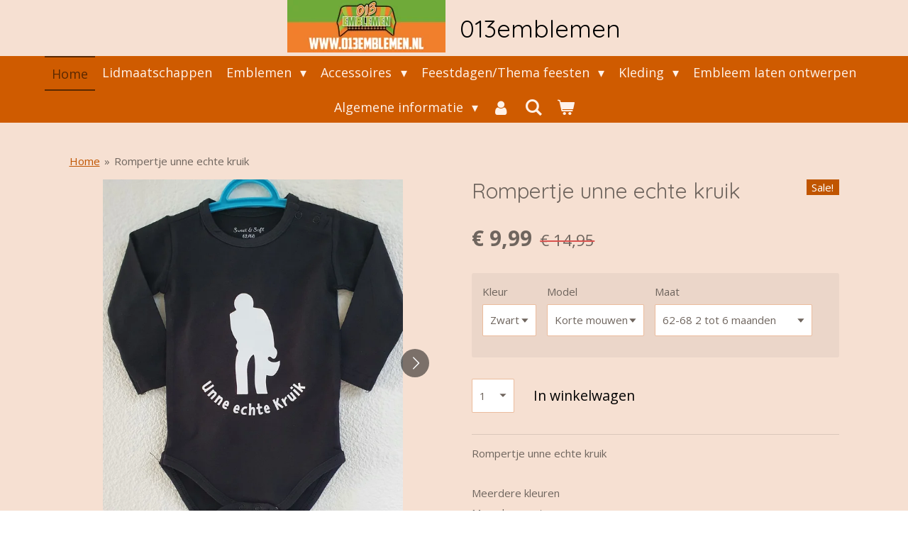

--- FILE ---
content_type: text/html; charset=UTF-8
request_url: https://www.013emblemen.nl/product/4724667/rompertje-unne-echte-kruik
body_size: 13806
content:
<!DOCTYPE html>
<html lang="nl">
    <head>
        <meta http-equiv="Content-Type" content="text/html; charset=utf-8">
        <meta name="viewport" content="width=device-width, initial-scale=1.0, maximum-scale=5.0">
        <meta http-equiv="X-UA-Compatible" content="IE=edge">
        <link rel="canonical" href="https://www.013emblemen.nl/product/4724667/rompertje-unne-echte-kruik">
        <meta property="og:title" content="Rompertje unne echte kruik | 013emblemen">
        <meta property="og:url" content="https://www.013emblemen.nl/product/4724667/rompertje-unne-echte-kruik">
        <base href="https://www.013emblemen.nl/">
        <meta name="description" property="og:description" content="Rompertje unne echte kruik
&amp;nbsp;
Meerdere kleuren&amp;nbsp;
Meerdere maten
Model korte of lange mouwen&amp;nbsp;
&amp;nbsp;
Voorzien van drukknoopjes op de schouder en aan de onderkant voor het gemakkelijk aan- en uittrekken. Gemaakt van 95% biologisch katoen en 5% elastaan. Door de toevoeging van elastaan wordt de stof soepeler en elastischer en bevat het dus stretch. Dit artikel bevat geen schadelijke stoffen en heeft het kwaliteitskeurmerk Oeko-tex. Dat is beter voor je gezondheid en het milieu.">
                <script nonce="7380fdacbc8a55f03e5a2aacb783a6e8">
            
            window.JOUWWEB = window.JOUWWEB || {};
            window.JOUWWEB.application = window.JOUWWEB.application || {};
            window.JOUWWEB.application = {"backends":[{"domain":"jouwweb.nl","freeDomain":"jouwweb.site"},{"domain":"webador.com","freeDomain":"webadorsite.com"},{"domain":"webador.de","freeDomain":"webadorsite.com"},{"domain":"webador.fr","freeDomain":"webadorsite.com"},{"domain":"webador.es","freeDomain":"webadorsite.com"},{"domain":"webador.it","freeDomain":"webadorsite.com"},{"domain":"jouwweb.be","freeDomain":"jouwweb.site"},{"domain":"webador.ie","freeDomain":"webadorsite.com"},{"domain":"webador.co.uk","freeDomain":"webadorsite.com"},{"domain":"webador.at","freeDomain":"webadorsite.com"},{"domain":"webador.be","freeDomain":"webadorsite.com"},{"domain":"webador.ch","freeDomain":"webadorsite.com"},{"domain":"webador.ch","freeDomain":"webadorsite.com"},{"domain":"webador.mx","freeDomain":"webadorsite.com"},{"domain":"webador.com","freeDomain":"webadorsite.com"},{"domain":"webador.dk","freeDomain":"webadorsite.com"},{"domain":"webador.se","freeDomain":"webadorsite.com"},{"domain":"webador.no","freeDomain":"webadorsite.com"},{"domain":"webador.fi","freeDomain":"webadorsite.com"},{"domain":"webador.ca","freeDomain":"webadorsite.com"},{"domain":"webador.ca","freeDomain":"webadorsite.com"},{"domain":"webador.pl","freeDomain":"webadorsite.com"},{"domain":"webador.com.au","freeDomain":"webadorsite.com"},{"domain":"webador.nz","freeDomain":"webadorsite.com"}],"editorLocale":"nl-NL","editorTimezone":"Europe\/Amsterdam","editorLanguage":"nl","analytics4TrackingId":"G-E6PZPGE4QM","analyticsDimensions":[],"backendDomain":"www.jouwweb.nl","backendShortDomain":"jouwweb.nl","backendKey":"jouwweb-nl","freeWebsiteDomain":"jouwweb.site","noSsl":false,"build":{"reference":"fea4633"},"linkHostnames":["www.jouwweb.nl","www.webador.com","www.webador.de","www.webador.fr","www.webador.es","www.webador.it","www.jouwweb.be","www.webador.ie","www.webador.co.uk","www.webador.at","www.webador.be","www.webador.ch","fr.webador.ch","www.webador.mx","es.webador.com","www.webador.dk","www.webador.se","www.webador.no","www.webador.fi","www.webador.ca","fr.webador.ca","www.webador.pl","www.webador.com.au","www.webador.nz"],"assetsUrl":"https:\/\/assets.jwwb.nl","loginUrl":"https:\/\/www.jouwweb.nl\/inloggen","publishUrl":"https:\/\/www.jouwweb.nl\/v2\/website\/1131903\/publish-proxy","adminUserOrIp":false,"pricing":{"plans":{"lite":{"amount":"700","currency":"EUR"},"pro":{"amount":"1200","currency":"EUR"},"business":{"amount":"2400","currency":"EUR"}},"yearlyDiscount":{"price":{"amount":"4800","currency":"EUR"},"ratio":0.17,"percent":"17%","discountPrice":{"amount":"4800","currency":"EUR"},"termPricePerMonth":{"amount":"2400","currency":"EUR"},"termPricePerYear":{"amount":"24000","currency":"EUR"}}},"hcUrl":{"add-product-variants":"https:\/\/help.jouwweb.nl\/hc\/nl\/articles\/28594307773201","basic-vs-advanced-shipping":"https:\/\/help.jouwweb.nl\/hc\/nl\/articles\/28594268794257","html-in-head":"https:\/\/help.jouwweb.nl\/hc\/nl\/articles\/28594336422545","link-domain-name":"https:\/\/help.jouwweb.nl\/hc\/nl\/articles\/28594325307409","optimize-for-mobile":"https:\/\/help.jouwweb.nl\/hc\/nl\/articles\/28594312927121","seo":"https:\/\/help.jouwweb.nl\/hc\/nl\/sections\/28507243966737","transfer-domain-name":"https:\/\/help.jouwweb.nl\/hc\/nl\/articles\/28594325232657","website-not-secure":"https:\/\/help.jouwweb.nl\/hc\/nl\/articles\/28594252935825"}};
            window.JOUWWEB.brand = {"type":"jouwweb","name":"JouwWeb","domain":"JouwWeb.nl","supportEmail":"support@jouwweb.nl"};
                    
                window.JOUWWEB = window.JOUWWEB || {};
                window.JOUWWEB.websiteRendering = {"locale":"nl-NL","timezone":"Europe\/Amsterdam","routes":{"api\/upload\/product-field":"\/_api\/upload\/product-field","checkout\/cart":"\/winkelwagen","payment":"\/bestelling-afronden\/:publicOrderId","payment\/forward":"\/bestelling-afronden\/:publicOrderId\/forward","public-order":"\/bestelling\/:publicOrderId","checkout\/authorize":"\/winkelwagen\/authorize\/:gateway","wishlist":"\/verlanglijst"}};
                                                    window.JOUWWEB.website = {"id":1131903,"locale":"nl-NL","enabled":true,"title":"013emblemen","hasTitle":true,"roleOfLoggedInUser":null,"ownerLocale":"nl-NL","plan":"business","freeWebsiteDomain":"jouwweb.site","backendKey":"jouwweb-nl","currency":"EUR","defaultLocale":"nl-NL","url":"https:\/\/www.013emblemen.nl\/","homepageSegmentId":4420506,"category":"webshop","isOffline":false,"isPublished":true,"locales":["nl-NL"],"allowed":{"ads":false,"credits":true,"externalLinks":true,"slideshow":true,"customDefaultSlideshow":true,"hostedAlbums":true,"moderators":true,"mailboxQuota":10,"statisticsVisitors":true,"statisticsDetailed":true,"statisticsMonths":-1,"favicon":true,"password":true,"freeDomains":0,"freeMailAccounts":2,"canUseLanguages":false,"fileUpload":true,"legacyFontSize":false,"webshop":true,"products":-1,"imageText":false,"search":true,"audioUpload":true,"videoUpload":5000,"allowDangerousForms":false,"allowHtmlCode":true,"mobileBar":true,"sidebar":true,"poll":false,"allowCustomForms":true,"allowBusinessListing":true,"allowCustomAnalytics":true,"allowAccountingLink":true,"digitalProducts":true,"sitemapElement":false},"mobileBar":{"enabled":false,"theme":"accent","email":{"active":true},"location":{"active":true},"phone":{"active":true},"whatsapp":{"active":false},"social":{"active":false,"network":"facebook"}},"webshop":{"enabled":true,"currency":"EUR","taxEnabled":false,"taxInclusive":true,"vatDisclaimerVisible":false,"orderNotice":"<p>Indien u speciale wensen heeft kun je deze doorgeven via het Opmerkingen-veld in de laatste stap.<\/p>","orderConfirmation":"<p>Hartelijk bedankt voor uw bestelling!<br \/>u ontvangt zo spoedig mogelijk uw bestelling.<br \/><br \/><\/p>\n<p>u ontvangt een mail dat deze verzonden is zodra deze verwerkt is.&nbsp;<\/p>","freeShipping":false,"freeShippingAmount":"0.00","shippingDisclaimerVisible":false,"pickupAllowed":false,"couponAllowed":true,"detailsPageAvailable":true,"socialMediaVisible":true,"termsPage":9801917,"termsPageUrl":"\/algemene-informatie\/algemene-voorwaarden-013-emblemen","extraTerms":null,"pricingVisible":true,"orderButtonVisible":true,"shippingAdvanced":true,"shippingAdvancedBackEnd":true,"soldOutVisible":true,"backInStockNotificationEnabled":true,"canAddProducts":true,"nextOrderNumber":12331,"allowedServicePoints":["dhl"],"sendcloudConfigured":false,"sendcloudFallbackPublicKey":"a3d50033a59b4a598f1d7ce7e72aafdf","taxExemptionAllowed":true,"invoiceComment":null,"emptyCartVisible":true,"minimumOrderPrice":null,"productNumbersEnabled":false,"wishlistEnabled":false,"hideTaxOnCart":false},"isTreatedAsWebshop":true};                            window.JOUWWEB.cart = {"products":[],"coupon":null,"shippingCountryCode":null,"shippingChoice":null,"breakdown":[]};                            window.JOUWWEB.scripts = ["website-rendering\/webshop"];                        window.parent.JOUWWEB.colorPalette = window.JOUWWEB.colorPalette;
        </script>
                <title>Rompertje unne echte kruik | 013emblemen</title>
                                            <link href="https://primary.jwwb.nl/public/n/o/b/temp-vwfchywfzqevgigfvzzp/touch-icon-iphone.png?bust=1568201720" rel="apple-touch-icon" sizes="60x60">                                                <link href="https://primary.jwwb.nl/public/n/o/b/temp-vwfchywfzqevgigfvzzp/touch-icon-ipad.png?bust=1568201720" rel="apple-touch-icon" sizes="76x76">                                                <link href="https://primary.jwwb.nl/public/n/o/b/temp-vwfchywfzqevgigfvzzp/touch-icon-iphone-retina.png?bust=1568201720" rel="apple-touch-icon" sizes="120x120">                                                <link href="https://primary.jwwb.nl/public/n/o/b/temp-vwfchywfzqevgigfvzzp/touch-icon-ipad-retina.png?bust=1568201720" rel="apple-touch-icon" sizes="152x152">                                                <link href="https://primary.jwwb.nl/public/n/o/b/temp-vwfchywfzqevgigfvzzp/favicon.png?bust=1568201720" rel="shortcut icon">                                                <link href="https://primary.jwwb.nl/public/n/o/b/temp-vwfchywfzqevgigfvzzp/favicon.png?bust=1568201720" rel="icon">                                        <meta property="og:image" content="https&#x3A;&#x2F;&#x2F;primary.jwwb.nl&#x2F;public&#x2F;n&#x2F;o&#x2F;b&#x2F;temp-vwfchywfzqevgigfvzzp&#x2F;umbmde&#x2F;20210531_183748.jpg&#x3F;enable-io&#x3D;true&amp;enable&#x3D;upscale&amp;fit&#x3D;bounds&amp;width&#x3D;1200">
                    <meta property="og:image" content="https&#x3A;&#x2F;&#x2F;primary.jwwb.nl&#x2F;public&#x2F;n&#x2F;o&#x2F;b&#x2F;temp-vwfchywfzqevgigfvzzp&#x2F;xut0kt&#x2F;rompertdeminblauw-1.jpg">
                    <meta property="og:image" content="https&#x3A;&#x2F;&#x2F;primary.jwwb.nl&#x2F;public&#x2F;n&#x2F;o&#x2F;b&#x2F;temp-vwfchywfzqevgigfvzzp&#x2F;mzttts&#x2F;rompertjegrijs-1.jpg">
                    <meta property="og:image" content="https&#x3A;&#x2F;&#x2F;primary.jwwb.nl&#x2F;public&#x2F;n&#x2F;o&#x2F;b&#x2F;temp-vwfchywfzqevgigfvzzp&#x2F;l2rn5e&#x2F;rompertzwart.jpg">
                                    <meta name="twitter:card" content="summary_large_image">
                        <meta property="twitter:image" content="https&#x3A;&#x2F;&#x2F;primary.jwwb.nl&#x2F;public&#x2F;n&#x2F;o&#x2F;b&#x2F;temp-vwfchywfzqevgigfvzzp&#x2F;umbmde&#x2F;20210531_183748.jpg&#x3F;enable-io&#x3D;true&amp;enable&#x3D;upscale&amp;fit&#x3D;bounds&amp;width&#x3D;1200">
                                                    <script src="https://plausible.io/js/script.manual.js" nonce="7380fdacbc8a55f03e5a2aacb783a6e8" data-turbo-track="reload" defer data-domain="shard3.jouwweb.nl"></script>
<link rel="stylesheet" type="text/css" href="https://gfonts.jwwb.nl/css?display=fallback&amp;family=Open+Sans%3A400%2C700%2C400italic%2C700italic%7CQuicksand%3A400%2C700%2C400italic%2C700italic" nonce="7380fdacbc8a55f03e5a2aacb783a6e8" data-turbo-track="dynamic">
<script src="https://assets.jwwb.nl/assets/build/website-rendering/nl-NL.js?bust=af8dcdef13a1895089e9" nonce="7380fdacbc8a55f03e5a2aacb783a6e8" data-turbo-track="reload" defer></script>
<script src="https://assets.jwwb.nl/assets/website-rendering/runtime.7bcdd12db7efaf1559ed.js?bust=985bd64258fe2552f2b6" nonce="7380fdacbc8a55f03e5a2aacb783a6e8" data-turbo-track="reload" defer></script>
<script src="https://assets.jwwb.nl/assets/website-rendering/103.3d75ec3708e54af67f50.js?bust=cb0aa3c978e146edbd0d" nonce="7380fdacbc8a55f03e5a2aacb783a6e8" data-turbo-track="reload" defer></script>
<script src="https://assets.jwwb.nl/assets/website-rendering/main.c8d709f695c55a6d5f43.js?bust=168746e4336bdbd95d32" nonce="7380fdacbc8a55f03e5a2aacb783a6e8" data-turbo-track="reload" defer></script>
<link rel="preload" href="https://assets.jwwb.nl/assets/website-rendering/styles.f78188d346eb1faf64a5.css?bust=7a6e6f2cb6becdc09bb5" as="style">
<link rel="preload" href="https://assets.jwwb.nl/assets/website-rendering/fonts/icons-website-rendering/font/website-rendering.woff2?bust=bd2797014f9452dadc8e" as="font" crossorigin>
<link rel="preconnect" href="https://gfonts.jwwb.nl">
<link rel="stylesheet" type="text/css" href="https://assets.jwwb.nl/assets/website-rendering/styles.f78188d346eb1faf64a5.css?bust=7a6e6f2cb6becdc09bb5" nonce="7380fdacbc8a55f03e5a2aacb783a6e8" data-turbo-track="dynamic">
<link rel="preconnect" href="https://assets.jwwb.nl">
<link rel="stylesheet" type="text/css" href="https://primary.jwwb.nl/public/n/o/b/temp-vwfchywfzqevgigfvzzp/style.css?bust=1766158840" nonce="7380fdacbc8a55f03e5a2aacb783a6e8" data-turbo-track="dynamic">    </head>
    <body
        id="top"
        class="jw-is-no-slideshow jw-header-is-image-text jw-is-segment-product jw-is-frontend jw-is-no-sidebar jw-is-no-messagebar jw-is-no-touch-device jw-is-no-mobile"
                                    data-jouwweb-page="4724667"
                                                data-jouwweb-segment-id="4724667"
                                                data-jouwweb-segment-type="product"
                                                data-template-threshold="800"
                                                data-template-name="modern&#x7C;skyline"
                            itemscope
        itemtype="https://schema.org/Product"
    >
                                    <meta itemprop="url" content="https://www.013emblemen.nl/product/4724667/rompertje-unne-echte-kruik">
        <div class="jw-background"></div>
        <div class="jw-body">
            <div class="jw-mobile-menu jw-mobile-is-text js-mobile-menu">
            <button
            type="button"
            class="jw-mobile-menu__button jw-mobile-toggle"
            aria-label="Open / sluit menu"
        >
            <span class="jw-icon-burger"></span>
        </button>
        <div class="jw-mobile-header jw-mobile-header--image-text">
        <a            class="jw-mobile-header-content"
                            href="/"
                        >
                            <img class="jw-mobile-logo jw-mobile-logo--landscape" src="https://primary.jwwb.nl/public/n/o/b/temp-vwfchywfzqevgigfvzzp/wvqij0/header-mailchimp.jpg?enable-io=true&amp;enable=upscale&amp;height=70" srcset="https://primary.jwwb.nl/public/n/o/b/temp-vwfchywfzqevgigfvzzp/wvqij0/header-mailchimp.jpg?enable-io=true&amp;enable=upscale&amp;height=70 1x, https://primary.jwwb.nl/public/n/o/b/temp-vwfchywfzqevgigfvzzp/wvqij0/header-mailchimp.jpg?enable-io=true&amp;enable=upscale&amp;height=140&amp;quality=70 2x" alt="013emblemen" title="013emblemen">                                        <div class="jw-mobile-text">
                    013emblemen                </div>
                    </a>
    </div>

        <a
        href="/winkelwagen"
        class="jw-mobile-menu__button jw-mobile-header-cart">
        <span class="jw-icon-badge-wrapper">
            <span class="website-rendering-icon-basket"></span>
            <span class="jw-icon-badge hidden"></span>
        </span>
    </a>
    
    </div>
    <div class="jw-mobile-menu-search jw-mobile-menu-search--hidden">
        <form
            action="/zoeken"
            method="get"
            class="jw-mobile-menu-search__box"
        >
            <input
                type="text"
                name="q"
                value=""
                placeholder="Zoeken..."
                class="jw-mobile-menu-search__input"
            >
            <button type="submit" class="jw-btn jw-btn--style-flat jw-mobile-menu-search__button">
                <span class="website-rendering-icon-search"></span>
            </button>
            <button type="button" class="jw-btn jw-btn--style-flat jw-mobile-menu-search__button js-cancel-search">
                <span class="website-rendering-icon-cancel"></span>
            </button>
        </form>
    </div>
            <header class="header-wrap js-topbar-content-container">
    <div class="header-wrap__inner">
        <div class="jw-header-logo">
            <div
    id="jw-header-image-container"
    class="jw-header jw-header-image jw-header-image-toggle"
    style="flex-basis: 223px; max-width: 223px; flex-shrink: 1;"
>
            <a href="/">
        <img id="jw-header-image" data-image-id="87066260" srcset="https://primary.jwwb.nl/public/n/o/b/temp-vwfchywfzqevgigfvzzp/wvqij0/header-mailchimp.jpg?enable-io=true&amp;width=223 223w, https://primary.jwwb.nl/public/n/o/b/temp-vwfchywfzqevgigfvzzp/wvqij0/header-mailchimp.jpg?enable-io=true&amp;width=446 446w" class="jw-header-image" title="013emblemen" style="max-height: 100px;" sizes="223px" width="223" height="74" intrinsicsize="223.00 x 74.00" alt="013emblemen">                </a>
    </div>
        <div
    class="jw-header jw-header-title-container jw-header-text jw-header-text-toggle"
    data-stylable="false"
>
    <a        id="jw-header-title"
        class="jw-header-title"
                    href="/"
            >
        013emblemen    </a>
</div>
</div>
    </div>
</header>
<script nonce="7380fdacbc8a55f03e5a2aacb783a6e8">
    JOUWWEB.templateConfig = {
        header: {
            selector: '.header-wrap',
            mobileSelector: '.jw-mobile-menu',
            updatePusher: function (headerHeight) {
                var $sliderStyle = $('#sliderStyle');

                if ($sliderStyle.length === 0) {
                    $sliderStyle = $('<style />')
                        .attr('id', 'sliderStyle')
                        .appendTo(document.body);
                }

                $sliderStyle.html('.jw-slideshow-slide-content { padding-top: ' + headerHeight + 'px; padding-bottom: ' + (headerHeight * (2/3)) + 'px; } .bx-controls-direction { margin-top: ' + (headerHeight * (1/6)) + 'px; }');

                // make sure slider also gets correct height (because of the added padding)
                $('.jw-slideshow-slide[aria-hidden=false]').each(function (index) {
                    var $this = $(this);
                    headerHeight = $this.outerHeight() > headerHeight ? $this.outerHeight() : headerHeight;
                    $this.closest('.bx-viewport').css({
                        height: headerHeight + 'px',
                    });
                });

                // If a page has a message-bar, offset the mobile nav.
                const $messageBar = $('.message-bar');
                if ($messageBar.length > 0) {
                    // Only apply to .js-mobile-menu if there is a slideshow
                    $(`.jw-is-slideshow .js-mobile-menu, .jw-menu-clone`).css('top', $messageBar.outerHeight());
                }
            },
        },
        mainContentOffset: function () {
            return $('.main-content').offset().top - ($('body').hasClass('jw-menu-is-mobile') ? 0 : 60);
        },
    };
</script>
<nav class="jw-menu-copy">
    <ul
    id="jw-menu"
    class="jw-menu jw-menu-horizontal"
            >
            <li
    class="jw-menu-item jw-menu-is-active"
>
        <a        class="jw-menu-link js-active-menu-item"
        href="/"                                            data-page-link-id="4420506"
                            >
                <span class="">
            Home        </span>
            </a>
                </li>
            <li
    class="jw-menu-item"
>
        <a        class="jw-menu-link"
        href="/lidmaatschappen"                                            data-page-link-id="9794263"
                            >
                <span class="">
            Lidmaatschappen        </span>
            </a>
                </li>
            <li
    class="jw-menu-item jw-menu-has-submenu"
>
        <a        class="jw-menu-link"
        href="/emblemen"                                            data-page-link-id="4435214"
                            >
                <span class="">
            Emblemen        </span>
                    <span class="jw-arrow jw-arrow-toplevel"></span>
            </a>
                    <ul
            class="jw-submenu"
                    >
                            <li
    class="jw-menu-item"
>
        <a        class="jw-menu-link"
        href="/emblemen/kruikenstad"                                            data-page-link-id="4498259"
                            >
                <span class="">
            kruikenstad        </span>
            </a>
                </li>
                            <li
    class="jw-menu-item"
>
        <a        class="jw-menu-link"
        href="/emblemen/kruikenstad-sterrenbeeld-emblemen"                                            data-page-link-id="4819813"
                            >
                <span class="">
            Kruikenstad sterrenbeeld emblemen        </span>
            </a>
                </li>
                            <li
    class="jw-menu-item"
>
        <a        class="jw-menu-link"
        href="/emblemen/alfabet-emblemen"                                            data-page-link-id="12295991"
                            >
                <span class="">
            Alfabet emblemen        </span>
            </a>
                </li>
                            <li
    class="jw-menu-item"
>
        <a        class="jw-menu-link"
        href="/emblemen/brabant"                                            data-page-link-id="5508148"
                            >
                <span class="">
            Brabant        </span>
            </a>
                </li>
                            <li
    class="jw-menu-item"
>
        <a        class="jw-menu-link"
        href="/emblemen/blauw-geel"                                            data-page-link-id="6231764"
                            >
                <span class="">
            Blauw / geel        </span>
            </a>
                </li>
                            <li
    class="jw-menu-item"
>
        <a        class="jw-menu-link"
        href="/emblemen/oeteldonk"                                            data-page-link-id="23440055"
                            >
                <span class="">
            Oeteldonk        </span>
            </a>
                </li>
                            <li
    class="jw-menu-item"
>
        <a        class="jw-menu-link"
        href="/emblemen/strass-emblemen"                                            data-page-link-id="4671662"
                            >
                <span class="">
            Strass-emblemen        </span>
            </a>
                </li>
                            <li
    class="jw-menu-item"
>
        <a        class="jw-menu-link"
        href="/emblemen/overige-emblemen"                                            data-page-link-id="23399770"
                            >
                <span class="">
            Overige emblemen        </span>
            </a>
                </li>
                    </ul>
        </li>
            <li
    class="jw-menu-item jw-menu-has-submenu"
>
        <a        class="jw-menu-link"
        href="/accessoires"                                            data-page-link-id="5584010"
                            >
                <span class="">
            Accessoires        </span>
                    <span class="jw-arrow jw-arrow-toplevel"></span>
            </a>
                    <ul
            class="jw-submenu"
                    >
                            <li
    class="jw-menu-item"
>
        <a        class="jw-menu-link"
        href="/accessoires/kruikenstad-1"                                            data-page-link-id="5584087"
                            >
                <span class="">
            Kruikenstad        </span>
            </a>
                </li>
                            <li
    class="jw-menu-item"
>
        <a        class="jw-menu-link"
        href="/accessoires/tilburg"                                            data-page-link-id="9542052"
                            >
                <span class="">
            Tilburg        </span>
            </a>
                </li>
                            <li
    class="jw-menu-item"
>
        <a        class="jw-menu-link"
        href="/accessoires/ballefruttersgat-1"                                            data-page-link-id="7279193"
                            >
                <span class="">
            Ballefruttersgat        </span>
            </a>
                </li>
                            <li
    class="jw-menu-item"
>
        <a        class="jw-menu-link"
        href="/accessoires/erekoord"                                            data-page-link-id="5584032"
                            >
                <span class="">
            Erekoord        </span>
            </a>
                </li>
                            <li
    class="jw-menu-item"
>
        <a        class="jw-menu-link"
        href="/accessoires/epaulette"                                            data-page-link-id="5584013"
                            >
                <span class="">
            Epaulette        </span>
            </a>
                </li>
                            <li
    class="jw-menu-item"
>
        <a        class="jw-menu-link"
        href="/accessoires/overige"                                            data-page-link-id="5584039"
                            >
                <span class="">
            overige        </span>
            </a>
                </li>
                    </ul>
        </li>
            <li
    class="jw-menu-item jw-menu-has-submenu"
>
        <a        class="jw-menu-link"
        href="/feestdagen-thema-feesten"                                            data-page-link-id="5731997"
                            >
                <span class="">
            Feestdagen/Thema feesten        </span>
                    <span class="jw-arrow jw-arrow-toplevel"></span>
            </a>
                    <ul
            class="jw-submenu"
                    >
                            <li
    class="jw-menu-item"
>
        <a        class="jw-menu-link"
        href="/feestdagen-thema-feesten/oranje"                                            data-page-link-id="7847975"
                            >
                <span class="">
            Oranje        </span>
            </a>
                </li>
                            <li
    class="jw-menu-item"
>
        <a        class="jw-menu-link"
        href="/feestdagen-thema-feesten/roze-maandag-pride"                                            data-page-link-id="5732012"
                            >
                <span class="">
            Roze maandag / Pride        </span>
            </a>
                </li>
                    </ul>
        </li>
            <li
    class="jw-menu-item jw-menu-has-submenu"
>
        <a        class="jw-menu-link"
        href="/kleding"                                            data-page-link-id="6441328"
                            >
                <span class="">
            Kleding        </span>
                    <span class="jw-arrow jw-arrow-toplevel"></span>
            </a>
                    <ul
            class="jw-submenu"
                    >
                            <li
    class="jw-menu-item"
>
        <a        class="jw-menu-link"
        href="/kleding/boerenkiel-carnaval-jas"                                            data-page-link-id="8485983"
                            >
                <span class="">
            Boerenkiel / carnaval jas        </span>
            </a>
                </li>
                            <li
    class="jw-menu-item"
>
        <a        class="jw-menu-link"
        href="/kleding/tilburgs"                                            data-page-link-id="7717163"
                            >
                <span class="">
            Tilburgs        </span>
            </a>
                </li>
                            <li
    class="jw-menu-item"
>
        <a        class="jw-menu-link"
        href="/kleding/brabant-1"                                            data-page-link-id="7717149"
                            >
                <span class="">
            Brabant        </span>
            </a>
                </li>
                            <li
    class="jw-menu-item"
>
        <a        class="jw-menu-link"
        href="/kleding/kleding-kruikenstad"                                            data-page-link-id="7588627"
                            >
                <span class="">
            Kleding Kruikenstad        </span>
            </a>
                </li>
                            <li
    class="jw-menu-item"
>
        <a        class="jw-menu-link"
        href="/kleding/ferry-van-de-zaande-fred-van-boesschoten-1"                                            data-page-link-id="8390219"
                            >
                <span class="">
            Ferry van de Zaande &amp; Fred van Boesschoten        </span>
            </a>
                </li>
                            <li
    class="jw-menu-item"
>
        <a        class="jw-menu-link"
        href="/kleding/rompertje"                                            data-page-link-id="9719111"
                            >
                <span class="">
            Rompertje        </span>
            </a>
                </li>
                            <li
    class="jw-menu-item"
>
        <a        class="jw-menu-link"
        href="/kleding/overig"                                            data-page-link-id="7797140"
                            >
                <span class="">
            Overig        </span>
            </a>
                </li>
                    </ul>
        </li>
            <li
    class="jw-menu-item"
>
        <a        class="jw-menu-link"
        href="/embleem-laten-ontwerpen"                                            data-page-link-id="4441595"
                            >
                <span class="">
            Embleem laten ontwerpen        </span>
            </a>
                </li>
            <li
    class="jw-menu-item jw-menu-has-submenu"
>
        <a        class="jw-menu-link"
        href="/algemene-informatie"                                            data-page-link-id="4441940"
                            >
                <span class="">
            Algemene informatie        </span>
                    <span class="jw-arrow jw-arrow-toplevel"></span>
            </a>
                    <ul
            class="jw-submenu"
                    >
                            <li
    class="jw-menu-item"
>
        <a        class="jw-menu-link"
        href="/algemene-informatie/algemene-voorwaarden-013-emblemen"                                            data-page-link-id="9801917"
                            >
                <span class="">
            Algemene Voorwaarden 013 Emblemen        </span>
            </a>
                </li>
                            <li
    class="jw-menu-item"
>
        <a        class="jw-menu-link"
        href="/algemene-informatie/privacy-statement"                                            data-page-link-id="9801938"
                            >
                <span class="">
            Privacy Statement        </span>
            </a>
                </li>
                    </ul>
        </li>
            <li
    class="jw-menu-item"
>
        <a        class="jw-menu-link jw-menu-link--icon"
        href="/account"                                                            title="Account"
            >
                                <span class="website-rendering-icon-user"></span>
                            <span class="hidden-desktop-horizontal-menu">
            Account        </span>
            </a>
                </li>
            <li
    class="jw-menu-item jw-menu-search-item"
>
        <button        class="jw-menu-link jw-menu-link--icon jw-text-button"
                                                                    title="Zoeken"
            >
                                <span class="website-rendering-icon-search"></span>
                            <span class="hidden-desktop-horizontal-menu">
            Zoeken        </span>
            </button>
                
            <div class="jw-popover-container jw-popover-container--inline is-hidden">
                <div class="jw-popover-backdrop"></div>
                <div class="jw-popover">
                    <div class="jw-popover__arrow"></div>
                    <div class="jw-popover__content jw-section-white">
                        <form  class="jw-search" action="/zoeken" method="get">
                            
                            <input class="jw-search__input" type="text" name="q" value="" placeholder="Zoeken..." >
                            <button class="jw-search__submit" type="submit">
                                <span class="website-rendering-icon-search"></span>
                            </button>
                        </form>
                    </div>
                </div>
            </div>
                        </li>
            <li
    class="jw-menu-item js-menu-cart-item "
>
        <a        class="jw-menu-link jw-menu-link--icon"
        href="/winkelwagen"                                                            title="Winkelwagen"
            >
                                    <span class="jw-icon-badge-wrapper">
                        <span class="website-rendering-icon-basket"></span>
                                            <span class="jw-icon-badge hidden">
                    0                </span>
                            <span class="hidden-desktop-horizontal-menu">
            Winkelwagen        </span>
            </a>
                </li>
    
    </ul>

    <script nonce="7380fdacbc8a55f03e5a2aacb783a6e8" id="jw-mobile-menu-template" type="text/template">
        <ul id="jw-menu" class="jw-menu jw-menu-horizontal">
                            <li
    class="jw-menu-item jw-menu-search-item"
>
                
                 <li class="jw-menu-item jw-mobile-menu-search-item">
                    <form class="jw-search" action="/zoeken" method="get">
                        <input class="jw-search__input" type="text" name="q" value="" placeholder="Zoeken...">
                        <button class="jw-search__submit" type="submit">
                            <span class="website-rendering-icon-search"></span>
                        </button>
                    </form>
                </li>
                        </li>
                            <li
    class="jw-menu-item jw-menu-is-active"
>
        <a        class="jw-menu-link js-active-menu-item"
        href="/"                                            data-page-link-id="4420506"
                            >
                <span class="">
            Home        </span>
            </a>
                </li>
                            <li
    class="jw-menu-item"
>
        <a        class="jw-menu-link"
        href="/lidmaatschappen"                                            data-page-link-id="9794263"
                            >
                <span class="">
            Lidmaatschappen        </span>
            </a>
                </li>
                            <li
    class="jw-menu-item jw-menu-has-submenu"
>
        <a        class="jw-menu-link"
        href="/emblemen"                                            data-page-link-id="4435214"
                            >
                <span class="">
            Emblemen        </span>
                    <span class="jw-arrow jw-arrow-toplevel"></span>
            </a>
                    <ul
            class="jw-submenu"
                    >
                            <li
    class="jw-menu-item"
>
        <a        class="jw-menu-link"
        href="/emblemen/kruikenstad"                                            data-page-link-id="4498259"
                            >
                <span class="">
            kruikenstad        </span>
            </a>
                </li>
                            <li
    class="jw-menu-item"
>
        <a        class="jw-menu-link"
        href="/emblemen/kruikenstad-sterrenbeeld-emblemen"                                            data-page-link-id="4819813"
                            >
                <span class="">
            Kruikenstad sterrenbeeld emblemen        </span>
            </a>
                </li>
                            <li
    class="jw-menu-item"
>
        <a        class="jw-menu-link"
        href="/emblemen/alfabet-emblemen"                                            data-page-link-id="12295991"
                            >
                <span class="">
            Alfabet emblemen        </span>
            </a>
                </li>
                            <li
    class="jw-menu-item"
>
        <a        class="jw-menu-link"
        href="/emblemen/brabant"                                            data-page-link-id="5508148"
                            >
                <span class="">
            Brabant        </span>
            </a>
                </li>
                            <li
    class="jw-menu-item"
>
        <a        class="jw-menu-link"
        href="/emblemen/blauw-geel"                                            data-page-link-id="6231764"
                            >
                <span class="">
            Blauw / geel        </span>
            </a>
                </li>
                            <li
    class="jw-menu-item"
>
        <a        class="jw-menu-link"
        href="/emblemen/oeteldonk"                                            data-page-link-id="23440055"
                            >
                <span class="">
            Oeteldonk        </span>
            </a>
                </li>
                            <li
    class="jw-menu-item"
>
        <a        class="jw-menu-link"
        href="/emblemen/strass-emblemen"                                            data-page-link-id="4671662"
                            >
                <span class="">
            Strass-emblemen        </span>
            </a>
                </li>
                            <li
    class="jw-menu-item"
>
        <a        class="jw-menu-link"
        href="/emblemen/overige-emblemen"                                            data-page-link-id="23399770"
                            >
                <span class="">
            Overige emblemen        </span>
            </a>
                </li>
                    </ul>
        </li>
                            <li
    class="jw-menu-item jw-menu-has-submenu"
>
        <a        class="jw-menu-link"
        href="/accessoires"                                            data-page-link-id="5584010"
                            >
                <span class="">
            Accessoires        </span>
                    <span class="jw-arrow jw-arrow-toplevel"></span>
            </a>
                    <ul
            class="jw-submenu"
                    >
                            <li
    class="jw-menu-item"
>
        <a        class="jw-menu-link"
        href="/accessoires/kruikenstad-1"                                            data-page-link-id="5584087"
                            >
                <span class="">
            Kruikenstad        </span>
            </a>
                </li>
                            <li
    class="jw-menu-item"
>
        <a        class="jw-menu-link"
        href="/accessoires/tilburg"                                            data-page-link-id="9542052"
                            >
                <span class="">
            Tilburg        </span>
            </a>
                </li>
                            <li
    class="jw-menu-item"
>
        <a        class="jw-menu-link"
        href="/accessoires/ballefruttersgat-1"                                            data-page-link-id="7279193"
                            >
                <span class="">
            Ballefruttersgat        </span>
            </a>
                </li>
                            <li
    class="jw-menu-item"
>
        <a        class="jw-menu-link"
        href="/accessoires/erekoord"                                            data-page-link-id="5584032"
                            >
                <span class="">
            Erekoord        </span>
            </a>
                </li>
                            <li
    class="jw-menu-item"
>
        <a        class="jw-menu-link"
        href="/accessoires/epaulette"                                            data-page-link-id="5584013"
                            >
                <span class="">
            Epaulette        </span>
            </a>
                </li>
                            <li
    class="jw-menu-item"
>
        <a        class="jw-menu-link"
        href="/accessoires/overige"                                            data-page-link-id="5584039"
                            >
                <span class="">
            overige        </span>
            </a>
                </li>
                    </ul>
        </li>
                            <li
    class="jw-menu-item jw-menu-has-submenu"
>
        <a        class="jw-menu-link"
        href="/feestdagen-thema-feesten"                                            data-page-link-id="5731997"
                            >
                <span class="">
            Feestdagen/Thema feesten        </span>
                    <span class="jw-arrow jw-arrow-toplevel"></span>
            </a>
                    <ul
            class="jw-submenu"
                    >
                            <li
    class="jw-menu-item"
>
        <a        class="jw-menu-link"
        href="/feestdagen-thema-feesten/oranje"                                            data-page-link-id="7847975"
                            >
                <span class="">
            Oranje        </span>
            </a>
                </li>
                            <li
    class="jw-menu-item"
>
        <a        class="jw-menu-link"
        href="/feestdagen-thema-feesten/roze-maandag-pride"                                            data-page-link-id="5732012"
                            >
                <span class="">
            Roze maandag / Pride        </span>
            </a>
                </li>
                    </ul>
        </li>
                            <li
    class="jw-menu-item jw-menu-has-submenu"
>
        <a        class="jw-menu-link"
        href="/kleding"                                            data-page-link-id="6441328"
                            >
                <span class="">
            Kleding        </span>
                    <span class="jw-arrow jw-arrow-toplevel"></span>
            </a>
                    <ul
            class="jw-submenu"
                    >
                            <li
    class="jw-menu-item"
>
        <a        class="jw-menu-link"
        href="/kleding/boerenkiel-carnaval-jas"                                            data-page-link-id="8485983"
                            >
                <span class="">
            Boerenkiel / carnaval jas        </span>
            </a>
                </li>
                            <li
    class="jw-menu-item"
>
        <a        class="jw-menu-link"
        href="/kleding/tilburgs"                                            data-page-link-id="7717163"
                            >
                <span class="">
            Tilburgs        </span>
            </a>
                </li>
                            <li
    class="jw-menu-item"
>
        <a        class="jw-menu-link"
        href="/kleding/brabant-1"                                            data-page-link-id="7717149"
                            >
                <span class="">
            Brabant        </span>
            </a>
                </li>
                            <li
    class="jw-menu-item"
>
        <a        class="jw-menu-link"
        href="/kleding/kleding-kruikenstad"                                            data-page-link-id="7588627"
                            >
                <span class="">
            Kleding Kruikenstad        </span>
            </a>
                </li>
                            <li
    class="jw-menu-item"
>
        <a        class="jw-menu-link"
        href="/kleding/ferry-van-de-zaande-fred-van-boesschoten-1"                                            data-page-link-id="8390219"
                            >
                <span class="">
            Ferry van de Zaande &amp; Fred van Boesschoten        </span>
            </a>
                </li>
                            <li
    class="jw-menu-item"
>
        <a        class="jw-menu-link"
        href="/kleding/rompertje"                                            data-page-link-id="9719111"
                            >
                <span class="">
            Rompertje        </span>
            </a>
                </li>
                            <li
    class="jw-menu-item"
>
        <a        class="jw-menu-link"
        href="/kleding/overig"                                            data-page-link-id="7797140"
                            >
                <span class="">
            Overig        </span>
            </a>
                </li>
                    </ul>
        </li>
                            <li
    class="jw-menu-item"
>
        <a        class="jw-menu-link"
        href="/embleem-laten-ontwerpen"                                            data-page-link-id="4441595"
                            >
                <span class="">
            Embleem laten ontwerpen        </span>
            </a>
                </li>
                            <li
    class="jw-menu-item jw-menu-has-submenu"
>
        <a        class="jw-menu-link"
        href="/algemene-informatie"                                            data-page-link-id="4441940"
                            >
                <span class="">
            Algemene informatie        </span>
                    <span class="jw-arrow jw-arrow-toplevel"></span>
            </a>
                    <ul
            class="jw-submenu"
                    >
                            <li
    class="jw-menu-item"
>
        <a        class="jw-menu-link"
        href="/algemene-informatie/algemene-voorwaarden-013-emblemen"                                            data-page-link-id="9801917"
                            >
                <span class="">
            Algemene Voorwaarden 013 Emblemen        </span>
            </a>
                </li>
                            <li
    class="jw-menu-item"
>
        <a        class="jw-menu-link"
        href="/algemene-informatie/privacy-statement"                                            data-page-link-id="9801938"
                            >
                <span class="">
            Privacy Statement        </span>
            </a>
                </li>
                    </ul>
        </li>
                            <li
    class="jw-menu-item"
>
        <a        class="jw-menu-link jw-menu-link--icon"
        href="/account"                                                            title="Account"
            >
                                <span class="website-rendering-icon-user"></span>
                            <span class="hidden-desktop-horizontal-menu">
            Account        </span>
            </a>
                </li>
            
                    </ul>
    </script>
</nav>
<div class="main-content">
    
<main class="block-content">
    <div data-section-name="content" class="jw-section jw-section-content jw-responsive">
        <div class="jw-strip jw-strip--default jw-strip--style-color jw-strip--primary jw-strip--color-default jw-strip--padding-start"><div class="jw-strip__content-container"><div class="jw-strip__content jw-responsive">    
                        <nav class="jw-breadcrumbs" aria-label="Kruimelpad"><ol><li><a href="/" class="jw-breadcrumbs__link">Home</a></li><li><span class="jw-breadcrumbs__separator" aria-hidden="true">&raquo;</span><a href="/product/4724667/rompertje-unne-echte-kruik" class="jw-breadcrumbs__link jw-breadcrumbs__link--current" aria-current="page">Rompertje unne echte kruik</a></li></ol></nav>    <div
        class="product-page js-product-container"
        data-webshop-product="&#x7B;&quot;id&quot;&#x3A;4724667,&quot;title&quot;&#x3A;&quot;Rompertje&#x20;unne&#x20;echte&#x20;kruik&quot;,&quot;url&quot;&#x3A;&quot;&#x5C;&#x2F;product&#x5C;&#x2F;4724667&#x5C;&#x2F;rompertje-unne-echte-kruik&quot;,&quot;variants&quot;&#x3A;&#x5B;&#x7B;&quot;id&quot;&#x3A;16068674,&quot;stock&quot;&#x3A;47,&quot;limited&quot;&#x3A;true,&quot;propertyValueIds&quot;&#x3A;&#x5B;&#x5D;&#x7D;&#x5D;,&quot;image&quot;&#x3A;&#x7B;&quot;id&quot;&#x3A;43918971,&quot;url&quot;&#x3A;&quot;https&#x3A;&#x5C;&#x2F;&#x5C;&#x2F;primary.jwwb.nl&#x5C;&#x2F;public&#x5C;&#x2F;n&#x5C;&#x2F;o&#x5C;&#x2F;b&#x5C;&#x2F;temp-vwfchywfzqevgigfvzzp&#x5C;&#x2F;20210531_183748.jpg&quot;,&quot;width&quot;&#x3A;800,&quot;height&quot;&#x3A;981&#x7D;,&quot;orderFromDetailsPage&quot;&#x3A;true&#x7D;"
        data-is-detail-view="1"
    >
                <div class="product-page__top">
            <h1 class="product-page__heading" itemprop="name">
                Rompertje unne echte kruik            </h1>
            <div class="product-sticker">Sale!</div>                    </div>
                                <div class="product-page__image-container">
                <div
                    class="image-gallery"
                    role="group"
                    aria-roledescription="carousel"
                    aria-label="Productafbeeldingen"
                >
                    <div class="image-gallery__main">
                        <div
                            class="image-gallery__slides"
                            aria-live="polite"
                            aria-atomic="false"
                        >
                                                                                            <div
                                    class="image-gallery__slide-container"
                                    role="group"
                                    aria-roledescription="slide"
                                    aria-hidden="false"
                                    aria-label="1 van 4"
                                >
                                    <a
                                        class="image-gallery__slide-item"
                                        href="https://primary.jwwb.nl/public/n/o/b/temp-vwfchywfzqevgigfvzzp/umbmde/20210531_183748.jpg"
                                        data-width="1919"
                                        data-height="2355"
                                        data-image-id="43918971"
                                        tabindex="0"
                                    >
                                        <div class="image-gallery__slide-image">
                                            <img
                                                                                                    itemprop="image"
                                                    alt="Rompertje&#x20;unne&#x20;echte&#x20;kruik"
                                                                                                src="https://primary.jwwb.nl/public/n/o/b/temp-vwfchywfzqevgigfvzzp/20210531_183748.jpg?enable-io=true&enable=upscale&width=600"
                                                srcset="https://primary.jwwb.nl/public/n/o/b/temp-vwfchywfzqevgigfvzzp/umbmde/20210531_183748.jpg?enable-io=true&width=600 600w"
                                                sizes="(min-width: 800px) 50vw, 100vw"
                                                width="1919"
                                                height="2355"
                                            >
                                        </div>
                                    </a>
                                </div>
                                                                                            <div
                                    class="image-gallery__slide-container"
                                    role="group"
                                    aria-roledescription="slide"
                                    aria-hidden="true"
                                    aria-label="2 van 4"
                                >
                                    <a
                                        class="image-gallery__slide-item"
                                        href="https://primary.jwwb.nl/public/n/o/b/temp-vwfchywfzqevgigfvzzp/xut0kt/rompertdeminblauw-1.jpg"
                                        data-width="700"
                                        data-height="700"
                                        data-image-id="43919102"
                                        tabindex="-1"
                                    >
                                        <div class="image-gallery__slide-image">
                                            <img
                                                                                                    alt=""
                                                                                                src="https://primary.jwwb.nl/public/n/o/b/temp-vwfchywfzqevgigfvzzp/rompertdeminblauw-1.jpg?enable-io=true&enable=upscale&width=600"
                                                srcset="https://primary.jwwb.nl/public/n/o/b/temp-vwfchywfzqevgigfvzzp/xut0kt/rompertdeminblauw-1.jpg?enable-io=true&width=600 600w"
                                                sizes="(min-width: 800px) 50vw, 100vw"
                                                width="700"
                                                height="700"
                                            >
                                        </div>
                                    </a>
                                </div>
                                                                                            <div
                                    class="image-gallery__slide-container"
                                    role="group"
                                    aria-roledescription="slide"
                                    aria-hidden="true"
                                    aria-label="3 van 4"
                                >
                                    <a
                                        class="image-gallery__slide-item"
                                        href="https://primary.jwwb.nl/public/n/o/b/temp-vwfchywfzqevgigfvzzp/mzttts/rompertjegrijs-1.jpg"
                                        data-width="700"
                                        data-height="700"
                                        data-image-id="43919104"
                                        tabindex="-1"
                                    >
                                        <div class="image-gallery__slide-image">
                                            <img
                                                                                                    alt=""
                                                                                                src="https://primary.jwwb.nl/public/n/o/b/temp-vwfchywfzqevgigfvzzp/rompertjegrijs-1.jpg?enable-io=true&enable=upscale&width=600"
                                                srcset="https://primary.jwwb.nl/public/n/o/b/temp-vwfchywfzqevgigfvzzp/mzttts/rompertjegrijs-1.jpg?enable-io=true&width=600 600w"
                                                sizes="(min-width: 800px) 50vw, 100vw"
                                                width="700"
                                                height="700"
                                            >
                                        </div>
                                    </a>
                                </div>
                                                                                            <div
                                    class="image-gallery__slide-container"
                                    role="group"
                                    aria-roledescription="slide"
                                    aria-hidden="true"
                                    aria-label="4 van 4"
                                >
                                    <a
                                        class="image-gallery__slide-item"
                                        href="https://primary.jwwb.nl/public/n/o/b/temp-vwfchywfzqevgigfvzzp/l2rn5e/rompertzwart.jpg"
                                        data-width="700"
                                        data-height="700"
                                        data-image-id="43919105"
                                        tabindex="-1"
                                    >
                                        <div class="image-gallery__slide-image">
                                            <img
                                                                                                    alt=""
                                                                                                src="https://primary.jwwb.nl/public/n/o/b/temp-vwfchywfzqevgigfvzzp/rompertzwart.jpg?enable-io=true&enable=upscale&width=600"
                                                srcset="https://primary.jwwb.nl/public/n/o/b/temp-vwfchywfzqevgigfvzzp/l2rn5e/rompertzwart.jpg?enable-io=true&width=600 600w"
                                                sizes="(min-width: 800px) 50vw, 100vw"
                                                width="700"
                                                height="700"
                                            >
                                        </div>
                                    </a>
                                </div>
                                                    </div>
                        <div class="image-gallery__controls">
                            <button
                                type="button"
                                class="image-gallery__control image-gallery__control--prev image-gallery__control--disabled"
                                aria-label="Vorige afbeelding"
                            >
                                <span class="website-rendering-icon-left-open-big"></span>
                            </button>
                            <button
                                type="button"
                                class="image-gallery__control image-gallery__control--next"
                                aria-label="Volgende afbeelding"
                            >
                                <span class="website-rendering-icon-right-open-big"></span>
                            </button>
                        </div>
                    </div>
                                            <div
                            class="image-gallery__thumbnails"
                            role="group"
                            aria-label="Kies afbeelding om weer te geven."
                        >
                                                                                            <a
                                    class="image-gallery__thumbnail-item image-gallery__thumbnail-item--active"
                                    role="button"
                                    aria-disabled="true"
                                    aria-label="1 van 4"
                                    href="https://primary.jwwb.nl/public/n/o/b/temp-vwfchywfzqevgigfvzzp/umbmde/20210531_183748.jpg"
                                    data-image-id="43918971"
                                >
                                    <div class="image-gallery__thumbnail-image">
                                        <img
                                            srcset="https://primary.jwwb.nl/public/n/o/b/temp-vwfchywfzqevgigfvzzp/20210531_183748.jpg?enable-io=true&enable=upscale&fit=bounds&width=100&height=100 1x, https://primary.jwwb.nl/public/n/o/b/temp-vwfchywfzqevgigfvzzp/20210531_183748.jpg?enable-io=true&enable=upscale&fit=bounds&width=200&height=200 2x"
                                            alt=""
                                            width="100"
                                            height="100"
                                        >
                                    </div>
                                </a>
                                                                                            <a
                                    class="image-gallery__thumbnail-item"
                                    role="button"
                                    aria-disabled="false"
                                    aria-label="2 van 4"
                                    href="https://primary.jwwb.nl/public/n/o/b/temp-vwfchywfzqevgigfvzzp/xut0kt/rompertdeminblauw-1.jpg"
                                    data-image-id="43919102"
                                >
                                    <div class="image-gallery__thumbnail-image">
                                        <img
                                            srcset="https://primary.jwwb.nl/public/n/o/b/temp-vwfchywfzqevgigfvzzp/rompertdeminblauw-1.jpg?enable-io=true&enable=upscale&fit=bounds&width=100&height=100 1x, https://primary.jwwb.nl/public/n/o/b/temp-vwfchywfzqevgigfvzzp/rompertdeminblauw-1.jpg?enable-io=true&enable=upscale&fit=bounds&width=200&height=200 2x"
                                            alt=""
                                            width="100"
                                            height="100"
                                        >
                                    </div>
                                </a>
                                                                                            <a
                                    class="image-gallery__thumbnail-item"
                                    role="button"
                                    aria-disabled="false"
                                    aria-label="3 van 4"
                                    href="https://primary.jwwb.nl/public/n/o/b/temp-vwfchywfzqevgigfvzzp/mzttts/rompertjegrijs-1.jpg"
                                    data-image-id="43919104"
                                >
                                    <div class="image-gallery__thumbnail-image">
                                        <img
                                            srcset="https://primary.jwwb.nl/public/n/o/b/temp-vwfchywfzqevgigfvzzp/rompertjegrijs-1.jpg?enable-io=true&enable=upscale&fit=bounds&width=100&height=100 1x, https://primary.jwwb.nl/public/n/o/b/temp-vwfchywfzqevgigfvzzp/rompertjegrijs-1.jpg?enable-io=true&enable=upscale&fit=bounds&width=200&height=200 2x"
                                            alt=""
                                            width="100"
                                            height="100"
                                        >
                                    </div>
                                </a>
                                                                                            <a
                                    class="image-gallery__thumbnail-item"
                                    role="button"
                                    aria-disabled="false"
                                    aria-label="4 van 4"
                                    href="https://primary.jwwb.nl/public/n/o/b/temp-vwfchywfzqevgigfvzzp/l2rn5e/rompertzwart.jpg"
                                    data-image-id="43919105"
                                >
                                    <div class="image-gallery__thumbnail-image">
                                        <img
                                            srcset="https://primary.jwwb.nl/public/n/o/b/temp-vwfchywfzqevgigfvzzp/rompertzwart.jpg?enable-io=true&enable=upscale&fit=bounds&width=100&height=100 1x, https://primary.jwwb.nl/public/n/o/b/temp-vwfchywfzqevgigfvzzp/rompertzwart.jpg?enable-io=true&enable=upscale&fit=bounds&width=200&height=200 2x"
                                            alt=""
                                            width="100"
                                            height="100"
                                        >
                                    </div>
                                </a>
                                                    </div>
                                    </div>
            </div>
                <div class="product-page__container">
            <div itemprop="offers" itemscope itemtype="https://schema.org/Offer">
                                <meta itemprop="availability" content="https://schema.org/InStock">
                                                        <meta itemprop="price" content="9.99">
                    <meta itemprop="priceCurrency" content="EUR">
                    <div class="product-page__price-container">
                        <div class="product__price js-product-container__price">
                                <s class="product__price__old-price">€ 14,95</s>
<span class="product__price__price">€ 9,99</span>
                        </div>
                        <div class="product__free-shipping-motivator js-product-container__free-shipping-motivator"></div>
                    </div>
                                                </div>
                                        <div class="product-page__customization-container jw-element-form-well">
                                                                                    <div class="product-properties">
                                                                                        <div class="product__property product__property--selectbox">
    <label class="" for="jwFormFVTopi_productField[394844]">Kleur</label>        <div class="product__property-list jw-select">
        <select name="productField&#x5B;394844&#x5D;" class="jw-element-form-input-text&#x20;js-product-container__field&#x20;jw-select__input" data-field-id="394844" data-field-type="select" id="jwFormFVTopi_productField&#x5B;394844&#x5D;" aria-describedby="jwFormFVTopi_productField&#x5B;394844&#x5D;_description"><option value="Zwart" data-surcharge="0">Zwart</option>
<option value="wit" data-surcharge="0">wit</option></select>    </div>
    <div class="product-field-error hidden"></div>
</div>
                                                            <div class="product__property product__property--selectbox">
    <label class="" for="jwForm7x6rGB_productField[394845]">Model</label>        <div class="product__property-list jw-select">
        <select name="productField&#x5B;394845&#x5D;" class="jw-element-form-input-text&#x20;js-product-container__field&#x20;jw-select__input" data-field-id="394845" data-field-type="select" id="jwForm7x6rGB_productField&#x5B;394845&#x5D;" aria-describedby="jwForm7x6rGB_productField&#x5B;394845&#x5D;_description"><option value="Korte&#x20;mouwen" data-surcharge="0">Korte mouwen</option></select>    </div>
    <div class="product-field-error hidden"></div>
</div>
                                                            <div class="product__property product__property--selectbox">
    <label class="" for="jwFormvqSfFr_productField[394846]">Maat</label>        <div class="product__property-list jw-select">
        <select name="productField&#x5B;394846&#x5D;" class="jw-element-form-input-text&#x20;js-product-container__field&#x20;jw-select__input" data-field-id="394846" data-field-type="select" id="jwFormvqSfFr_productField&#x5B;394846&#x5D;" aria-describedby="jwFormvqSfFr_productField&#x5B;394846&#x5D;_description"><option value="62-68&#x20;&#x20;2&#x20;tot&#x20;6&#x20;maanden" data-surcharge="0">62-68  2 tot 6 maanden</option>
<option value="74-80&#x20;&#x20;&#x20;6&#x20;tot&#x20;12&#x20;maanden" data-surcharge="0">74-80   6 tot 12 maanden</option>
<option value="98-104&#x20;&#x20;12&#x20;tot&#x20;18&#x20;maanden" data-surcharge="0">98-104  12 tot 18 maanden</option></select>    </div>
    <div class="product-field-error hidden"></div>
</div>
                                                    </div>
                                                                                    <div class="js-back-in-stock-container hidden">
    <p class="js-back-in-stock__thanks hidden">
        Bedankt! Je ontvangt een e-mail wanneer dit product weer op voorraad is.    </p>
    <form
        name="back-in-stock"
        class="back-in-stock__form"
    >
        <p>Laat het me weten wanneer dit product weer op voorraad is.</p>
        <input required placeholder="Jouw e-mailadres." class="form-control jw-element-form-input-text" type="email" name="email" />
        <input type="hidden" name="productVariant" value="16068674" />
        <button class="jw-btn jw-btn--size-small back-in-stock__button" type="submit">Verzenden</button>
        <p class="js-back-in-stock__error hidden">
           Er is iets misgegaan, probeer het opnieuw.        </p>
    </form>
</div>
                                    </div>
                        <div class="product-page__button-container">
                                    <div
    class="product-quantity-input"
    data-max-shown-quantity="10"
    data-max-quantity="47"
    data-product-variant-id="16068674"
    data-removable="false"
    >
    <label>
        <span class="product-quantity-input__label">
            Aantal        </span>
        <input
            min="1"
            max="47"            value="1"
            class="jw-element-form-input-text product-quantity-input__input"
            type="number"
                    />
        <select
            class="jw-element-form-input-text product-quantity-input__select hidden"
                    >
        </select>
    </label>
    </div>
                                <button
    type="button"
    class="jw-btn product__add-to-cart js-product-container__button jw-btn--size-default"
    title="In&#x20;winkelwagen"
        >
    <span>In winkelwagen</span>
</button>
                            </div>
            <div class="product-page__button-notice hidden js-product-container__button-notice"></div>
            
                            <div class="product-page__description" itemprop="description">
                                        <p>Rompertje unne echte kruik</p>
<p>&nbsp;</p>
<p>Meerdere kleuren&nbsp;</p>
<p>Meerdere maten</p>
<p>Model korte of lange mouwen&nbsp;</p>
<p>&nbsp;</p>
<p><span>Voorzien van drukknoopjes op de schouder en aan de onderkant voor het gemakkelijk aan- en uittrekken. Gemaakt van 95% biologisch katoen en 5% elastaan. Door de toevoeging van elastaan wordt de stof soepeler en elastischer en bevat het dus stretch. Dit artikel bevat geen schadelijke stoffen en heeft het kwaliteitskeurmerk Oeko-tex. Dat is beter voor je gezondheid en het milieu.</span></p>                </div>
                                                    <div class="product-page__social">
                    <div
    id="jw-element-"
    data-jw-element-id=""
        class="jw-tree-node jw-element jw-social-share jw-node-is-first-child jw-node-is-last-child"
>
    <div class="jw-element-social-share" style="text-align: left">
    <div class="share-button-container share-button-container--buttons-mini share-button-container--align-left jw-element-content">
                                                                <a
                    class="share-button share-button--facebook jw-element-social-share-button jw-element-social-share-button-facebook "
                                            href=""
                        data-href-template="http://www.facebook.com/sharer/sharer.php?u=[url]"
                                                            rel="nofollow noopener noreferrer"
                    target="_blank"
                >
                    <span class="share-button__icon website-rendering-icon-facebook"></span>
                    <span class="share-button__label">Delen</span>
                </a>
                                                                            <a
                    class="share-button share-button--twitter jw-element-social-share-button jw-element-social-share-button-twitter "
                                            href=""
                        data-href-template="http://x.com/intent/post?text=[url]"
                                                            rel="nofollow noopener noreferrer"
                    target="_blank"
                >
                    <span class="share-button__icon website-rendering-icon-x-logo"></span>
                    <span class="share-button__label">Deel</span>
                </a>
                                                                            <a
                    class="share-button share-button--linkedin jw-element-social-share-button jw-element-social-share-button-linkedin "
                                            href=""
                        data-href-template="http://www.linkedin.com/shareArticle?mini=true&amp;url=[url]"
                                                            rel="nofollow noopener noreferrer"
                    target="_blank"
                >
                    <span class="share-button__icon website-rendering-icon-linkedin"></span>
                    <span class="share-button__label">Share</span>
                </a>
                                                                                        <a
                    class="share-button share-button--whatsapp jw-element-social-share-button jw-element-social-share-button-whatsapp  share-button--mobile-only"
                                            href=""
                        data-href-template="whatsapp://send?text=[url]"
                                                            rel="nofollow noopener noreferrer"
                    target="_blank"
                >
                    <span class="share-button__icon website-rendering-icon-whatsapp"></span>
                    <span class="share-button__label">Delen</span>
                </a>
                                    </div>
    </div>
</div>                </div>
                    </div>
    </div>

    </div></div></div>
<div class="product-page__content">
    <div
    id="jw-element-124004976"
    data-jw-element-id="124004976"
        class="jw-tree-node jw-element jw-strip-root jw-tree-container jw-node-is-first-child jw-node-is-last-child"
>
    <div
    id="jw-element-343951716"
    data-jw-element-id="343951716"
        class="jw-tree-node jw-element jw-strip jw-tree-container jw-tree-container--empty jw-strip--default jw-strip--style-color jw-strip--color-default jw-strip--padding-both jw-node-is-first-child jw-strip--primary jw-node-is-last-child"
>
    <div class="jw-strip__content-container"><div class="jw-strip__content jw-responsive"></div></div></div></div></div>
            </div>
</main>
    </div>
<footer class="block-footer">
    <div
        data-section-name="footer"
        class="jw-section jw-section-footer jw-responsive"
    >
                <div class="jw-strip jw-strip--default jw-strip--style-color jw-strip--primary jw-strip--color-default jw-strip--padding-both"><div class="jw-strip__content-container"><div class="jw-strip__content jw-responsive">            <div
    id="jw-element-210636470"
    data-jw-element-id="210636470"
        class="jw-tree-node jw-element jw-simple-root jw-tree-container jw-tree-container--empty jw-node-is-first-child jw-node-is-last-child"
>
    </div>                            <div class="jw-credits clear">
                    <div class="jw-credits-owner">
                        <div id="jw-footer-text">
                            <div class="jw-footer-text-content">
                                &copy; 2019 - 2023 013 Emblemen                            </div>
                        </div>
                    </div>
                    <div class="jw-credits-right">
                                                <div id="jw-credits-tool">
    <small>
        Powered by <a href="https://www.jouwweb.nl" rel="">JouwWeb</a>    </small>
</div>
                    </div>
                </div>
                    </div></div></div>    </div>
</footer>
            
<div class="jw-bottom-bar__container">
    </div>
<div class="jw-bottom-bar__spacer">
    </div>

            <div id="jw-variable-loaded" style="display: none;"></div>
            <div id="jw-variable-values" style="display: none;">
                                    <span data-jw-variable-key="background-color" class="jw-variable-value-background-color"></span>
                                    <span data-jw-variable-key="background" class="jw-variable-value-background"></span>
                                    <span data-jw-variable-key="font-family" class="jw-variable-value-font-family"></span>
                                    <span data-jw-variable-key="paragraph-color" class="jw-variable-value-paragraph-color"></span>
                                    <span data-jw-variable-key="paragraph-link-color" class="jw-variable-value-paragraph-link-color"></span>
                                    <span data-jw-variable-key="paragraph-font-size" class="jw-variable-value-paragraph-font-size"></span>
                                    <span data-jw-variable-key="heading-color" class="jw-variable-value-heading-color"></span>
                                    <span data-jw-variable-key="heading-link-color" class="jw-variable-value-heading-link-color"></span>
                                    <span data-jw-variable-key="heading-font-size" class="jw-variable-value-heading-font-size"></span>
                                    <span data-jw-variable-key="heading-font-family" class="jw-variable-value-heading-font-family"></span>
                                    <span data-jw-variable-key="menu-text-color" class="jw-variable-value-menu-text-color"></span>
                                    <span data-jw-variable-key="menu-text-link-color" class="jw-variable-value-menu-text-link-color"></span>
                                    <span data-jw-variable-key="menu-text-font-size" class="jw-variable-value-menu-text-font-size"></span>
                                    <span data-jw-variable-key="menu-font-family" class="jw-variable-value-menu-font-family"></span>
                                    <span data-jw-variable-key="menu-capitalize" class="jw-variable-value-menu-capitalize"></span>
                                    <span data-jw-variable-key="website-size" class="jw-variable-value-website-size"></span>
                                    <span data-jw-variable-key="footer-text-color" class="jw-variable-value-footer-text-color"></span>
                                    <span data-jw-variable-key="footer-text-link-color" class="jw-variable-value-footer-text-link-color"></span>
                                    <span data-jw-variable-key="footer-text-font-size" class="jw-variable-value-footer-text-font-size"></span>
                                    <span data-jw-variable-key="content-color" class="jw-variable-value-content-color"></span>
                                    <span data-jw-variable-key="accent-color" class="jw-variable-value-accent-color"></span>
                                    <span data-jw-variable-key="footer-color" class="jw-variable-value-footer-color"></span>
                                    <span data-jw-variable-key="menu-color" class="jw-variable-value-menu-color"></span>
                            </div>
        </div>
                            <script nonce="7380fdacbc8a55f03e5a2aacb783a6e8" type="application/ld+json">[{"@context":"https:\/\/schema.org","@type":"Organization","url":"https:\/\/www.013emblemen.nl\/","name":"013emblemen","logo":{"@type":"ImageObject","url":"https:\/\/primary.jwwb.nl\/public\/n\/o\/b\/temp-vwfchywfzqevgigfvzzp\/wvqij0\/header-mailchimp.jpg?enable-io=true&enable=upscale&height=60","width":180,"height":60}}]</script>
                <script nonce="7380fdacbc8a55f03e5a2aacb783a6e8">window.JOUWWEB = window.JOUWWEB || {}; window.JOUWWEB.experiment = {"enrollments":{},"defaults":{"only-annual-discount-restart":"3months-50pct","ai-homepage-structures":"on","checkout-shopping-cart-design":"on","ai-page-wizard-ui":"on"}};</script>        <script nonce="7380fdacbc8a55f03e5a2aacb783a6e8">window.plausible = window.plausible || function() { (window.plausible.q = window.plausible.q || []).push(arguments) };plausible('pageview', { props: {website: 1131903 }});</script>                                </body>
</html>
